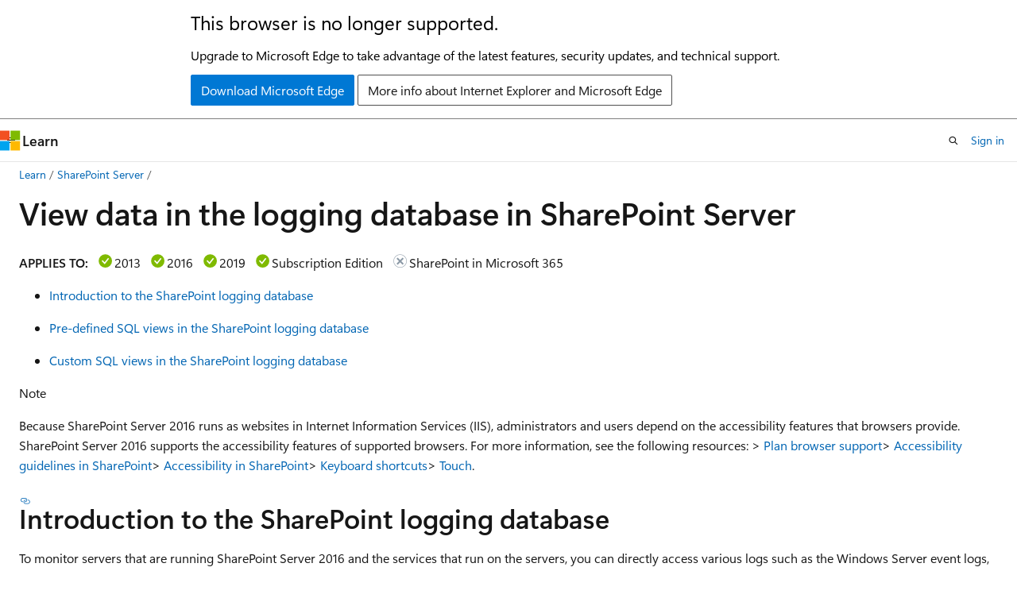

--- FILE ---
content_type: text/html
request_url: https://learn.microsoft.com/en-us/SharePoint/administration/view-data-in-the-logging-database?redirectedfrom=MSDN
body_size: 53407
content:
 <!DOCTYPE html>
		<html
			class="layout layout-holy-grail   show-table-of-contents conceptual show-breadcrumb default-focus"
			lang="en-us"
			dir="ltr"
			data-authenticated="false"
			data-auth-status-determined="false"
			data-target="docs"
			x-ms-format-detection="none"
		>
			
		<head>
			<title>View data in the logging database in SharePoint Server - SharePoint Server | Microsoft Learn</title>
			<meta charset="utf-8" />
			<meta name="viewport" content="width=device-width, initial-scale=1.0" />
			<meta name="color-scheme" content="light dark" />

			<meta name="description" content="Learn about the SharePoint logging database, how to view monitoring information, use custom SQL views, and export into Excel." />
			<link rel="canonical" href="https://learn.microsoft.com/en-us/sharepoint/administration/view-data-in-the-logging-database" /> 

			<!-- Non-customizable open graph and sharing-related metadata -->
			<meta name="twitter:card" content="summary_large_image" />
			<meta name="twitter:site" content="@MicrosoftLearn" />
			<meta property="og:type" content="website" />
			<meta property="og:image:alt" content="Microsoft Learn" />
			<meta property="og:image" content="https://learn.microsoft.com/en-us/media/open-graph-image.png" />
			<!-- Page specific open graph and sharing-related metadata -->
			<meta property="og:title" content="View data in the logging database in SharePoint Server - SharePoint Server" />
			<meta property="og:url" content="https://learn.microsoft.com/en-us/sharepoint/administration/view-data-in-the-logging-database" />
			<meta property="og:description" content="Learn about the SharePoint logging database, how to view monitoring information, use custom SQL views, and export into Excel." />
			<meta name="platform_id" content="889b9e03-d218-103e-b682-5f9518264221" /> <meta name="scope" content="SharePoint Server" />
			<meta name="locale" content="en-us" />
			 <meta name="adobe-target" content="true" /> 
			<meta name="uhfHeaderId" content="MSDocsHeader-SharePoint" />

			<meta name="page_type" content="conceptual" />

			<!--page specific meta tags-->
			

			<!-- custom meta tags -->
			
		<meta name="breadcrumb_path" content="/SharePoint/breadcrumb/subtoc_breadcrumb/toc.json" />
	
		<meta name="feedback_system" content="None" />
	
		<meta name="feedback_product_url" content="" />
	
		<meta name="recommendations" content="true" />
	
		<meta name="ms.reviewer" content="" />
	
		<meta name="ms.author" content="serdars" />
	
		<meta name="author" content="SerdarSoysal" />
	
		<meta name="manager" content="serdars" />
	
		<meta name="ms.date" content="2017-05-30T00:00:00Z" />
	
		<meta name="audience" content="ITPro" />
	
		<meta name="f1.keywords" content="NOCSH" />
	
		<meta name="ms.topic" content="how-to" />
	
		<meta name="ms.service" content="sharepoint-server-itpro" />
	
		<meta name="ms.localizationpriority" content="medium" />
	
		<meta name="ms.collection" content="IT_Sharepoint_Server_Top" />
	
		<meta name="ms.assetid" content="c5c6fd31-d747-49c0-9784-b4f29bd82809" />
	
		<meta name="document_id" content="4abf1fd3-9b9b-b86b-173f-9dbfc59076e1" />
	
		<meta name="document_version_independent_id" content="d7a6e9f1-640f-d223-9694-905d00613090" />
	
		<meta name="updated_at" content="2025-03-31T15:48:00Z" />
	
		<meta name="original_content_git_url" content="https://github.com/MicrosoftDocs/OfficeDocs-SharePoint-pr/blob/live/SharePoint/SharePointServer/administration/view-data-in-the-logging-database.md" />
	
		<meta name="gitcommit" content="https://github.com/MicrosoftDocs/OfficeDocs-SharePoint-pr/blob/c5b6ce2ab215a7c54d375511458cab2608f7998f/SharePoint/SharePointServer/administration/view-data-in-the-logging-database.md" />
	
		<meta name="git_commit_id" content="c5b6ce2ab215a7c54d375511458cab2608f7998f" />
	
		<meta name="site_name" content="Docs" />
	
		<meta name="depot_name" content="office.OfficeDocs-SharePoint" />
	
		<meta name="schema" content="Conceptual" />
	
		<meta name="toc_rel" content="../spstoc/toc.json" />
	
		<meta name="pdf_url_template" content="https://learn.microsoft.com/pdfstore/en-us/office.OfficeDocs-SharePoint/{branchName}{pdfName}" />
	
		<meta name="feedback_help_link_type" content="" />
	
		<meta name="feedback_help_link_url" content="" />
	
		<meta name="word_count" content="1865" />
	
		<meta name="asset_id" content="administration/view-data-in-the-logging-database" />
	
		<meta name="moniker_range_name" content="" />
	
		<meta name="item_type" content="Content" />
	
		<meta name="source_path" content="SharePoint/SharePointServer/administration/view-data-in-the-logging-database.md" />
	
		<meta name="previous_tlsh_hash" content="C09E5E325F1C5440DE871E47B592B55464F0908DBEA2B99A903BB761AC5E6EB33B3D8876AB57B384377B061B02D2158E16E0BB32F06C23A1E9358C5DE21921444B5BFBF7C8" />
	
		<meta name="github_feedback_content_git_url" content="https://github.com/MicrosoftDocs/OfficeDocs-SharePoint/blob/public/SharePoint/SharePointServer/administration/view-data-in-the-logging-database.md" />
	 
		<meta name="cmProducts" content="https://authoring-docs-microsoft.poolparty.biz/devrel/dc29fde7-b949-4135-9273-ad8e4a53d516" data-source="generated" />
	
		<meta name="cmProducts" content="https://authoring-docs-microsoft.poolparty.biz/devrel/9d7be3ef-f27c-4c7f-9eba-67c3cd429995" data-source="generated" />
	
		<meta name="cmProducts" content="https://authoring-docs-microsoft.poolparty.biz/devrel/07bb3e10-d135-43ff-bc8b-360497cb39fa" data-source="generated" />
	
		<meta name="spProducts" content="https://authoring-docs-microsoft.poolparty.biz/devrel/25d6050c-71f5-4b48-8bc7-575debd6530a" data-source="generated" />
	
		<meta name="spProducts" content="https://authoring-docs-microsoft.poolparty.biz/devrel/feeb50f3-b677-44f9-b3a6-5f2f58182b0d" data-source="generated" />
	
		<meta name="spProducts" content="https://authoring-docs-microsoft.poolparty.biz/devrel/12e559b9-eaf6-4aee-9af7-62334e15f863" data-source="generated" />
	

			<!-- assets and js globals -->
			
			<link rel="stylesheet" href="/static/assets/0.4.03312.7442-df38ac9c/styles/site-ltr.css" />
			
			<link rel="preconnect" href="//mscom.demdex.net" crossorigin />
						<link rel="dns-prefetch" href="//target.microsoft.com" />
						<link rel="dns-prefetch" href="//microsoftmscompoc.tt.omtrdc.net" />
						<link
							rel="preload"
							as="script"
							href="/static/third-party/adobe-target/at-js/2.9.0/at.js"
							integrity="sha384-l4AKhsU8cUWSht4SaJU5JWcHEWh1m4UTqL08s6b/hqBLAeIDxTNl+AMSxTLx6YMI"
							crossorigin="anonymous"
							id="adobe-target-script"
							type="application/javascript"
						/>
			<script src="https://wcpstatic.microsoft.com/mscc/lib/v2/wcp-consent.js"></script>
			<script src="https://js.monitor.azure.com/scripts/c/ms.jsll-4.min.js"></script>
			<script src="/_themes/docs.theme/master/en-us/_themes/global/deprecation.js"></script>

			<!-- msdocs global object -->
			<script id="msdocs-script">
		var msDocs = {
  "environment": {
    "accessLevel": "online",
    "azurePortalHostname": "portal.azure.com",
    "reviewFeatures": false,
    "supportLevel": "production",
    "systemContent": true,
    "siteName": "learn",
    "legacyHosting": false
  },
  "data": {
    "contentLocale": "en-us",
    "contentDir": "ltr",
    "userLocale": "en-us",
    "userDir": "ltr",
    "pageTemplate": "Conceptual",
    "brand": "",
    "context": {},
    "standardFeedback": false,
    "showFeedbackReport": false,
    "feedbackHelpLinkType": "",
    "feedbackHelpLinkUrl": "",
    "feedbackSystem": "None",
    "feedbackGitHubRepo": "",
    "feedbackProductUrl": "",
    "extendBreadcrumb": false,
    "isEditDisplayable": false,
    "isPrivateUnauthorized": false,
    "hideViewSource": false,
    "isPermissioned": false,
    "hasRecommendations": true,
    "contributors": [
      {
        "name": "SerdarSoysal",
        "url": "https://github.com/SerdarSoysal"
      },
      {
        "name": "v-mathavale",
        "url": "https://github.com/v-mathavale"
      },
      {
        "name": "chrisda",
        "url": "https://github.com/chrisda"
      },
      {
        "name": "Bharathi215",
        "url": "https://github.com/Bharathi215"
      },
      {
        "name": "Benzicald",
        "url": "https://github.com/Benzicald"
      },
      {
        "name": "DCtheGeek",
        "url": "https://github.com/DCtheGeek"
      },
      {
        "name": "MikePlumleyMSFT",
        "url": "https://github.com/MikePlumleyMSFT"
      },
      {
        "name": "jackwi-alt",
        "url": "https://github.com/jackwi-alt"
      },
      {
        "name": "Ajayan1008",
        "url": "https://github.com/Ajayan1008"
      },
      {
        "name": "MishaTravis",
        "url": "https://github.com/MishaTravis"
      },
      {
        "name": "dariomws",
        "url": "https://github.com/dariomws"
      },
      {
        "name": "get-itips",
        "url": "https://github.com/get-itips"
      },
      {
        "name": "IrenePasternack",
        "url": "https://github.com/IrenePasternack"
      },
      {
        "name": "JoanneHendrickson",
        "url": "https://github.com/JoanneHendrickson"
      }
    ]
  },
  "functions": {}
};;
	</script>

			<!-- base scripts, msdocs global should be before this -->
			<script src="/static/assets/0.4.03312.7442-df38ac9c/scripts/en-us/index-docs.js"></script>
			

			<!-- json-ld -->
			
		</head>
	
			<body
				id="body"
				data-bi-name="body"
				class="layout-body "
				lang="en-us"
				dir="ltr"
			>
				<header class="layout-body-header">
		<div class="header-holder has-default-focus">
			
		<a
			href="#main"
			
			style="z-index: 1070"
			class="outline-color-text visually-hidden-until-focused position-fixed inner-focus focus-visible top-0 left-0 right-0 padding-xs text-align-center background-color-body"
			
		>
			Skip to main content
		</a>
	
		<a
			href="#"
			data-skip-to-ask-learn
			style="z-index: 1070"
			class="outline-color-text visually-hidden-until-focused position-fixed inner-focus focus-visible top-0 left-0 right-0 padding-xs text-align-center background-color-body"
			hidden
		>
			Skip to Ask Learn chat experience
		</a>
	

			<div hidden id="cookie-consent-holder" data-test-id="cookie-consent-container"></div>
			<!-- Unsupported browser warning -->
			<div
				id="unsupported-browser"
				style="background-color: white; color: black; padding: 16px; border-bottom: 1px solid grey;"
				hidden
			>
				<div style="max-width: 800px; margin: 0 auto;">
					<p style="font-size: 24px">This browser is no longer supported.</p>
					<p style="font-size: 16px; margin-top: 16px;">
						Upgrade to Microsoft Edge to take advantage of the latest features, security updates, and technical support.
					</p>
					<div style="margin-top: 12px;">
						<a
							href="https://go.microsoft.com/fwlink/p/?LinkID=2092881 "
							style="background-color: #0078d4; border: 1px solid #0078d4; color: white; padding: 6px 12px; border-radius: 2px; display: inline-block;"
						>
							Download Microsoft Edge
						</a>
						<a
							href="https://learn.microsoft.com/en-us/lifecycle/faq/internet-explorer-microsoft-edge"
							style="background-color: white; padding: 6px 12px; border: 1px solid #505050; color: #171717; border-radius: 2px; display: inline-block;"
						>
							More info about Internet Explorer and Microsoft Edge
						</a>
					</div>
				</div>
			</div>
			<!-- site header -->
			<header
				id="ms--site-header"
				data-test-id="site-header-wrapper"
				role="banner"
				itemscope="itemscope"
				itemtype="http://schema.org/Organization"
			>
				<div
					id="ms--mobile-nav"
					class="site-header display-none-tablet padding-inline-none gap-none"
					data-bi-name="mobile-header"
					data-test-id="mobile-header"
				></div>
				<div
					id="ms--primary-nav"
					class="site-header display-none display-flex-tablet"
					data-bi-name="L1-header"
					data-test-id="primary-header"
				></div>
				<div
					id="ms--secondary-nav"
					class="site-header display-none display-flex-tablet"
					data-bi-name="L2-header"
					data-test-id="secondary-header"
					
				></div>
			</header>
			
		<!-- banner -->
		<div data-banner>
			<div id="disclaimer-holder"></div>
			
		</div>
		<!-- banner end -->
	
		</div>
	</header>
				 <section
					id="layout-body-menu"
					class="layout-body-menu display-flex"
					data-bi-name="menu"
			  >
					
		<div
			id="left-container"
			class="left-container display-none display-block-tablet padding-inline-sm padding-bottom-sm width-full"
			data-toc-container="true"
		>
			<!-- Regular TOC content (default) -->
			<div id="ms--toc-content" class="height-full">
				<nav
					id="affixed-left-container"
					class="margin-top-sm-tablet position-sticky display-flex flex-direction-column"
					aria-label="Primary"
					data-bi-name="left-toc"
					role="navigation"
				></nav>
			</div>
			<!-- Collapsible TOC content (hidden by default) -->
			<div id="ms--toc-content-collapsible" class="height-full" hidden>
				<nav
					id="affixed-left-container"
					class="margin-top-sm-tablet position-sticky display-flex flex-direction-column"
					aria-label="Primary"
					data-bi-name="left-toc"
					role="navigation"
				>
					<div
						id="ms--collapsible-toc-header"
						class="display-flex justify-content-flex-end margin-bottom-xxs"
					>
						<button
							type="button"
							class="button button-clear inner-focus"
							data-collapsible-toc-toggle
							aria-expanded="true"
							aria-controls="ms--collapsible-toc-content"
							aria-label="Table of contents"
						>
							<span class="icon font-size-h4" aria-hidden="true">
								<span class="docon docon-panel-left-contract"></span>
							</span>
						</button>
					</div>
				</nav>
			</div>
		</div>
	
			  </section>

				<main
					id="main"
					role="main"
					class="layout-body-main "
					data-bi-name="content"
					lang="en-us"
					dir="ltr"
				>
					
			<div
		id="ms--content-header"
		class="content-header default-focus border-bottom-none"
		data-bi-name="content-header"
	>
		<div class="content-header-controls margin-xxs margin-inline-sm-tablet">
			<button
				type="button"
				class="contents-button button button-sm margin-right-xxs"
				data-bi-name="contents-expand"
				aria-haspopup="true"
				data-contents-button
			>
				<span class="icon" aria-hidden="true"><span class="docon docon-menu"></span></span>
				<span class="contents-expand-title"> Table of contents </span>
			</button>
			<button
				type="button"
				class="ap-collapse-behavior ap-expanded button button-sm"
				data-bi-name="ap-collapse"
				aria-controls="action-panel"
			>
				<span class="icon" aria-hidden="true"><span class="docon docon-exit-mode"></span></span>
				<span>Exit editor mode</span>
			</button>
		</div>
	</div>
			<div data-main-column class="padding-sm padding-top-none padding-top-sm-tablet">
				<div>
					
		<div id="article-header" class="background-color-body margin-bottom-xs display-none-print">
			<div class="display-flex align-items-center justify-content-space-between">
				
		<details
			id="article-header-breadcrumbs-overflow-popover"
			class="popover"
			data-for="article-header-breadcrumbs"
		>
			<summary
				class="button button-clear button-primary button-sm inner-focus"
				aria-label="All breadcrumbs"
			>
				<span class="icon">
					<span class="docon docon-more"></span>
				</span>
			</summary>
			<div id="article-header-breadcrumbs-overflow" class="popover-content padding-none"></div>
		</details>

		<bread-crumbs
			id="article-header-breadcrumbs"
			role="group"
			aria-label="Breadcrumbs"
			data-test-id="article-header-breadcrumbs"
			class="overflow-hidden flex-grow-1 margin-right-sm margin-right-md-tablet margin-right-lg-desktop margin-left-negative-xxs padding-left-xxs"
		></bread-crumbs>
	 
		<div
			id="article-header-page-actions"
			class="opacity-none margin-left-auto display-flex flex-wrap-no-wrap align-items-stretch"
		>
			
		<button
			class="button button-sm border-none inner-focus display-none-tablet flex-shrink-0 "
			data-bi-name="ask-learn-assistant-entry"
			data-test-id="ask-learn-assistant-modal-entry-mobile"
			data-ask-learn-modal-entry
			
			type="button"
			style="min-width: max-content;"
			aria-expanded="false"
			aria-label="Ask Learn"
			hidden
		>
			<span class="icon font-size-lg" aria-hidden="true">
				<span class="docon docon-chat-sparkle-fill gradient-ask-learn-logo"></span>
			</span>
		</button>
		<button
			class="button button-sm display-none display-inline-flex-tablet display-none-desktop flex-shrink-0 margin-right-xxs border-color-ask-learn "
			data-bi-name="ask-learn-assistant-entry"
			
			data-test-id="ask-learn-assistant-modal-entry-tablet"
			data-ask-learn-modal-entry
			type="button"
			style="min-width: max-content;"
			aria-expanded="false"
			hidden
		>
			<span class="icon font-size-lg" aria-hidden="true">
				<span class="docon docon-chat-sparkle-fill gradient-ask-learn-logo"></span>
			</span>
			<span>Ask Learn</span>
		</button>
		<button
			class="button button-sm display-none flex-shrink-0 display-inline-flex-desktop margin-right-xxs border-color-ask-learn "
			data-bi-name="ask-learn-assistant-entry"
			
			data-test-id="ask-learn-assistant-flyout-entry"
			data-ask-learn-flyout-entry
			data-flyout-button="toggle"
			type="button"
			style="min-width: max-content;"
			aria-expanded="false"
			aria-controls="ask-learn-flyout"
			hidden
		>
			<span class="icon font-size-lg" aria-hidden="true">
				<span class="docon docon-chat-sparkle-fill gradient-ask-learn-logo"></span>
			</span>
			<span>Ask Learn</span>
		</button>
	 
		<button
			type="button"
			id="ms--focus-mode-button"
			data-focus-mode
			data-bi-name="focus-mode-entry"
			class="button button-sm flex-shrink-0 margin-right-xxs display-none display-inline-flex-desktop"
		>
			<span class="icon font-size-lg" aria-hidden="true">
				<span class="docon docon-glasses"></span>
			</span>
			<span>Focus mode</span>
		</button>
	 

			<details class="popover popover-right" id="article-header-page-actions-overflow">
				<summary
					class="justify-content-flex-start button button-clear button-sm button-primary inner-focus"
					aria-label="More actions"
					title="More actions"
				>
					<span class="icon" aria-hidden="true">
						<span class="docon docon-more-vertical"></span>
					</span>
				</summary>
				<div class="popover-content">
					
		<button
			data-page-action-item="overflow-mobile"
			type="button"
			class="button-block button-sm inner-focus button button-clear display-none-tablet justify-content-flex-start text-align-left"
			data-bi-name="contents-expand"
			data-contents-button
			data-popover-close
		>
			<span class="icon">
				<span class="docon docon-editor-list-bullet" aria-hidden="true"></span>
			</span>
			<span class="contents-expand-title">Table of contents</span>
		</button>
	 
		<a
			id="lang-link-overflow"
			class="button-sm inner-focus button button-clear button-block justify-content-flex-start text-align-left"
			data-bi-name="language-toggle"
			data-page-action-item="overflow-all"
			data-check-hidden="true"
			data-read-in-link
			href="#"
			hidden
		>
			<span class="icon" aria-hidden="true" data-read-in-link-icon>
				<span class="docon docon-locale-globe"></span>
			</span>
			<span data-read-in-link-text>Read in English</span>
		</a>
	 
		<button
			type="button"
			class="collection button button-clear button-sm button-block justify-content-flex-start text-align-left inner-focus"
			data-list-type="collection"
			data-bi-name="collection"
			data-page-action-item="overflow-all"
			data-check-hidden="true"
			data-popover-close
		>
			<span class="icon" aria-hidden="true">
				<span class="docon docon-circle-addition"></span>
			</span>
			<span class="collection-status">Add</span>
		</button>
	
					
		<button
			type="button"
			class="collection button button-block button-clear button-sm justify-content-flex-start text-align-left inner-focus"
			data-list-type="plan"
			data-bi-name="plan"
			data-page-action-item="overflow-all"
			data-check-hidden="true"
			data-popover-close
			hidden
		>
			<span class="icon" aria-hidden="true">
				<span class="docon docon-circle-addition"></span>
			</span>
			<span class="plan-status">Add to plan</span>
		</button>
	  
					
		<hr class="margin-block-xxs" />
		<h4 class="font-size-sm padding-left-xxs">Share via</h4>
		
					<a
						class="button button-clear button-sm inner-focus button-block justify-content-flex-start text-align-left text-decoration-none share-facebook"
						data-bi-name="facebook"
						data-page-action-item="overflow-all"
						href="#"
					>
						<span class="icon color-primary" aria-hidden="true">
							<span class="docon docon-facebook-share"></span>
						</span>
						<span>Facebook</span>
					</a>

					<a
						href="#"
						class="button button-clear button-sm inner-focus button-block justify-content-flex-start text-align-left text-decoration-none share-twitter"
						data-bi-name="twitter"
						data-page-action-item="overflow-all"
					>
						<span class="icon color-text" aria-hidden="true">
							<span class="docon docon-xlogo-share"></span>
						</span>
						<span>x.com</span>
					</a>

					<a
						href="#"
						class="button button-clear button-sm inner-focus button-block justify-content-flex-start text-align-left text-decoration-none share-linkedin"
						data-bi-name="linkedin"
						data-page-action-item="overflow-all"
					>
						<span class="icon color-primary" aria-hidden="true">
							<span class="docon docon-linked-in-logo"></span>
						</span>
						<span>LinkedIn</span>
					</a>
					<a
						href="#"
						class="button button-clear button-sm inner-focus button-block justify-content-flex-start text-align-left text-decoration-none share-email"
						data-bi-name="email"
						data-page-action-item="overflow-all"
					>
						<span class="icon color-primary" aria-hidden="true">
							<span class="docon docon-mail-message"></span>
						</span>
						<span>Email</span>
					</a>
			  
	 
		<hr class="margin-block-xxs" />
		<button
			class="button button-block button-clear button-sm justify-content-flex-start text-align-left inner-focus"
			type="button"
			data-bi-name="print"
			data-page-action-item="overflow-all"
			data-popover-close
			data-print-page
			data-check-hidden="true"
		>
			<span class="icon color-primary" aria-hidden="true">
				<span class="docon docon-print"></span>
			</span>
			<span>Print</span>
		</button>
	
				</div>
			</details>
		</div>
	
			</div>
		</div>
	  
		<!-- privateUnauthorizedTemplate is hidden by default -->
		<div unauthorized-private-section data-bi-name="permission-content-unauthorized-private" hidden>
			<hr class="hr margin-top-xs margin-bottom-sm" />
			<div class="notification notification-info">
				<div class="notification-content">
					<p class="margin-top-none notification-title">
						<span class="icon">
							<span class="docon docon-exclamation-circle-solid" aria-hidden="true"></span>
						</span>
						<span>Note</span>
					</p>
					<p class="margin-top-none authentication-determined not-authenticated">
						Access to this page requires authorization. You can try <a class="docs-sign-in" href="#" data-bi-name="permission-content-sign-in">signing in</a> or <a  class="docs-change-directory" data-bi-name="permisson-content-change-directory">changing directories</a>.
					</p>
					<p class="margin-top-none authentication-determined authenticated">
						Access to this page requires authorization. You can try <a class="docs-change-directory" data-bi-name="permisson-content-change-directory">changing directories</a>.
					</p>
				</div>
			</div>
		</div>
	
					<div class="content"><h1 id="view-data-in-the-logging-database-in-sharepoint-server">View data in the logging database in SharePoint Server</h1></div>
					
		<div
			id="article-metadata"
			data-bi-name="article-metadata"
			data-test-id="article-metadata"
			class="page-metadata-container display-flex gap-xxs justify-content-space-between align-items-center flex-wrap-wrap"
		>
			 
				<div
					id="user-feedback"
					class="margin-block-xxs display-none display-none-print"
					hidden
					data-hide-on-archived
				>
					
		<button
			id="user-feedback-button"
			data-test-id="conceptual-feedback-button"
			class="button button-sm button-clear button-primary display-none"
			type="button"
			data-bi-name="user-feedback-button"
			data-user-feedback-button
			hidden
		>
			<span class="icon" aria-hidden="true">
				<span class="docon docon-like"></span>
			</span>
			<span>Feedback</span>
		</button>
	
				</div>
		  
		</div>
	 
		<div data-id="ai-summary" hidden>
			<div id="ms--ai-summary-cta" class="margin-top-xs display-flex align-items-center">
				<span class="icon" aria-hidden="true">
					<span class="docon docon-sparkle-fill gradient-text-vivid"></span>
				</span>
				<button
					id="ms--ai-summary"
					type="button"
					class="tag tag-sm tag-suggestion margin-left-xxs"
					data-test-id="ai-summary-cta"
					data-bi-name="ai-summary-cta"
					data-an="ai-summary"
				>
					<span class="ai-summary-cta-text">
						Summarize this article for me
					</span>
				</button>
			</div>
			<!-- Slot where the client will render the summary card after the user clicks the CTA -->
			<div id="ms--ai-summary-header" class="margin-top-xs"></div>
		</div>
	 
		<nav
			id="center-doc-outline"
			class="doc-outline is-hidden-desktop display-none-print margin-bottom-sm"
			data-bi-name="intopic toc"
			aria-label="In this article"
		>
			<h2 id="ms--in-this-article" class="title is-6 margin-block-xs">
				In this article
			</h2>
		</nav>
	
					<div class="content"><p><strong>APPLIES TO:</strong> <img src="../sharepointserver/media/yes.png" alt="yes-img-13" data-linktype="relative-path">2013 <img src="../sharepointserver/media/yes.png" alt="yes-img-16" data-linktype="relative-path">2016 <img src="../sharepointserver/media/yes.png" alt="yes-img-19" data-linktype="relative-path">2019 <img src="../sharepointserver/media/yes.png" alt="yes-img-se" data-linktype="relative-path">Subscription Edition <img src="../sharepointserver/media/no.png" alt="no-img-sop" data-linktype="relative-path">SharePoint in Microsoft 365</p>
<ul>
<li><p><a href="#section1" data-linktype="self-bookmark">Introduction to the SharePoint logging database</a></p>
</li>
<li><p><a href="#section2" data-linktype="self-bookmark">Pre-defined SQL views in the SharePoint logging database</a></p>
</li>
<li><p><a href="#section3" data-linktype="self-bookmark">Custom SQL views in the SharePoint logging database</a></p>
</li>
</ul>
<div class="NOTE">
<p>Note</p>
<p>Because SharePoint Server 2016 runs as websites in Internet Information Services (IIS), administrators and users depend on the accessibility features that browsers provide. SharePoint Server 2016 supports the accessibility features of supported browsers. For more information, see the following resources: &gt; <a href="../install/browser-support-planning-2016-2019" data-linktype="relative-path">Plan browser support</a>&gt; <a href="../accessibility-guidelines" data-linktype="relative-path">Accessibility guidelines in SharePoint</a>&gt; <a href="/en-us/sharepoint/dev/general-development/accessibility-in-sharepoint" data-linktype="absolute-path">Accessibility in SharePoint</a>&gt; <a href="https://support.office.com/article/466e33ee-613b-4f47-96bb-1c20f20b1015" data-linktype="external">Keyboard shortcuts</a>&gt; <a href="/en-us/windows/win32/wintouch/windows-touch-gestures-overview" data-linktype="absolute-path">Touch</a>.</p>
</div>
<h2 id="introduction-to-the-sharepoint-logging-database">Introduction to the SharePoint logging database</h2>
<p><a name="section1"> </a></p>
<p>To monitor servers that are running SharePoint Server 2016 and the services that run on the servers, you can directly access various logs such as the Windows Server event logs, SharePoint Unified Logging Service (ULS) logs (also known as trace logs), or usage data logs. You can also go to SharePoint Server 2016the SharePoint Central Administration website to review various reports. SharePoint Health Analyzer reports contain rules for servers or services. Administration (diagnostics) reports contain search-related information. Web Analytics reports contain web analytics metrics. For more information about reports, see <a href="view-reports-and-logs" data-linktype="relative-path">View reports and logs in SharePoint Server 2016</a>.</p>
<p>All the monitoring methods mentioned previously have limits. For example, Windows Server event logs, SharePoint ULS logs, and usage data logs are not stored in one single place. You have to go to different places to find related logs. Similarly, although reports from Central Administration contain the most frequently used metrics and monitoring information, if you want to add more monitoring information to those reports, you cannot do it because these reports are pre-defined and cannot be changed.</p>
<p>You can increase monitoring efficiency by using the logging database in SharePoint Server 2016. The logging database is a farm-wide repository of SharePoint Server 2016 monitoring information from every server in the farm. The logging database provides the option to view and customize various monitoring information in one place. Moreover, the logging database is the only SharePoint Server 2016 database for which you can customize reports by directly changing the database.</p>
<div class="NOTE">
<p>Note</p>
<p>For more information about SharePoint Server 2016 databases, see <a href="../technical-reference/database-types-and-descriptions" data-linktype="relative-path">Database types and descriptions in SharePoint Server</a>.</p>
</div>
<div class="NOTE">
<p>Note</p>
<p>The default name of the database is <strong>SharePoint_Logging</strong>. You can change the default name and the SharePoint database server location by using Microsoft PowerShell. For more information about the logging database name and database server location, see <a href="configure-usage-and-health-data-collection" data-linktype="relative-path">Configure usage and health data collection in SharePoint Server</a>.</p>
</div>
<p>A single place that stores various monitoring information helps you efficiently monitor SharePoint Server 2016 servers and services. More importantly, you can create your own reports for unique monitoring, reporting and troubleshooting requirement based on tables inside the logging database. This article describes how to create reports by using existing tables and views. You might want to write your own providers to create new tables.</p>
<div class="NOTE">
<p>Note</p>
<p>A SQL view is a virtual table. One difference between a table and a SQL view is that you can modify the data inside a table but you cannot modify the data inside a SQL view.</p>
</div>
<p>You use SharePoint Server 2016 Central Administration to configure logs imported into the logging database. For more information about how to configure log categories, log levels, and trace (ULS) log path, see <a href="configure-diagnostic-logging" data-linktype="relative-path">Configure diagnostic logging in SharePoint Server</a>. For more information about how to enable what is written into the logging database, see <a href="configure-usage-and-health-data-collection" data-linktype="relative-path">Configure usage and health data collection in SharePoint Server</a>. For more information about how to specify the logging database server, name and database authentication information, the events to be written to the logging database, and the frequency that logs are written to the logging database (that is, timer jobs related to usage database importing), see <a href="configure-sharepoint-health-analyzer-timer-jobs" data-linktype="relative-path">Configure SharePoint Health Analyzer timer jobs in SharePoint Server 2016</a>.</p>
<p>The procedures in this article use SQL Server Management Studio to access the logging database. Management Studio is a component of SQL Server 2008.</p>
<div class="NOTE">
<p>Note</p>
<p>To access the logging database, you have to have either Windows authentication (recommended) or SQL authentication. The database authentication information is configured in SharePoint Server 2016Central Administration. For more information about authentication methods, see <a href="configure-usage-and-health-data-collection" data-linktype="relative-path">Configure usage and health data collection in SharePoint Server</a>.</p>
</div>
<h2 id="pre-defined-sql-views-in-the-sharepoint-logging-database">Pre-defined SQL views in the SharePoint logging database</h2>
<p><a name="section2"> </a></p>
<p>This section describes partition tables and SQL views inside the SharePoint Server 2016 logging database, and includes the following three procedures:</p>
<ul>
<li><p>To access the logging database by using SQL Server Management Studio</p>
</li>
<li><p>To view the logging information from default views</p>
</li>
<li><p>To export to and view the logging data by using Excel</p>
</li>
</ul>
<p>The logging database uses a separate partition table for the daily data for each category. For example, the timer job usage data for the first day is written to the <strong>dbo.TimerJobUsage_Partition0</strong> table and the data for 32 days later is written to the <strong>dbo.TimerJobUsageUsage_Partition31</strong> table. Logs within one day are written to one partition table. That means, for each log category, each partition table stores one particular day's logs.</p>
<div class="NOTE">
<p>Note</p>
<p>The mapping between one partition table and the exact date depends on the logging database retention period and the starting date to write logs into the logging database. You can get the mapping by observing time information inside each table. For example, if the retention period is 14 days and today's logs are written to partition table 2, tomorrow's logs will be written into partition table 3 and so on. After 14 days, all logs are deleted and new logs are written to these partition tables starting from partition table 0.</p>
</div>
<p>You can use the pre-defined SQL views in Management Studio to view all monitoring information in one place. Each pre-defined view collects the data from all 32 partition tables for the specific log category. For example, you can view the monitoring information in 32 tables from <strong>dbo.TimerJobUsage_Partition0</strong> to <strong>dbo.TimerJobUsageUsage_Partition31</strong>.</p>
<p>To access the pre-defined views, you must access the SharePoint Server 2016 logging database. Then from the logging database, you view the monitoring information.</p>
<p><strong>To access the logging database by using Management Studio</strong></p>
<ol>
<li><p>Verify that the user account that is performing this procedure has the <strong>db_owner</strong> fixed database role.</p>
</li>
<li><p>On the taskbar, click <strong>Start</strong>, point to <strong>All Programs</strong>, click <strong>Microsoft SQL Server 2008</strong> or the latest Microsoft SQL Server version that is installed, and then click <strong>SQL Server Management Studio</strong>.</p>
<div class="NOTE">
<p>Note</p>
<p>If you do not have Management Studio on the server, reinstall SQL Server 2008 and add the Management Studio component. For more information, see <a href="/en-us/previous-versions/sql/sql-server-2012/hh231622(v=sql.110)" data-linktype="absolute-path">SQL Server Install</a>.</p>
</div>
</li>
<li><p>In the <strong>Connect to Server</strong> dialog, choose <strong>Database Engine</strong>. Then specify the server name, for example, ServerName\SharePoint. Select the authentication type ( <strong>Windows Authentication</strong> or <strong>SQL Server Authentication</strong>) that you configured through SharePoint Server 2016Central Administration. If it is <strong>SQL Server Authentication</strong>, specify the credentials for the database administrator. After the information is set, click <strong>Connect</strong>.</p>
</li>
<li><p>Switch to the <strong>Object Explorer</strong> view by clicking <strong>View</strong>, and then clicking <strong>Object Explorer</strong>. Expand <strong>Databases</strong> to see the logging database that has default name <strong>SharePoint_Logging</strong> or a name that you configured in Central Administration.</p>
</li>
<li><p>Optionally, expand the logging database to see tables and views.</p>
</li>
</ol>
<p><strong>To view the logging information from default views</strong></p>
<ol>
<li><p>Verify that the user account that is performing this procedure has the <strong>db_owner</strong> fixed database role.</p>
</li>
<li><p>In Management Studio, go to the logging database node by using the previous procedure.</p>
</li>
<li><p>Expand the <strong>Views</strong> node of the database to see the default views. Right-click the view — for example <strong>dbo.RequestUsage</strong>, and choose <strong>Select Top 1000 Rows</strong>.</p>
<p>The operation <strong>Select Top 1000 Rows</strong> is the following T-SQL query script:</p>
<pre><code>/****** Script for SelectTopNRows command from SSMS ******/
SELECT TOP 1000 [PartitionId]
      ,[RowId]
      ,[LogTime]
      ,[MachineName]
      ,[FarmId]
      ,[SiteSubscriptionId]
      ,[UserLogin]
      ,[CorrelationId]
      ,[WebApplicationId]
      ,[ServerUrl]
      ,[SiteId]
      ,[SiteUrl]
      ,[WebId]
      ,[WebUrl]
      ,[DocumentPath]
      ,[ContentTypeId]
      ,[QueryString]
      ,[BytesConsumed]
      ,[HttpStatus]
      ,[SessionId]
      ,[ReferrerUrl]
      ,[ReferrerQueryString]
      ,[Browser]
      ,[UserAgent]
      ,[UserAddress]
      ,[RequestCount]
      ,[QueryCount]
      ,[QueryDurationSum]
      ,[ServiceCallCount]
      ,[ServiceCallDurationSum]
      ,[OperationCount]
      ,[Duration]
      ,[RequestType]
      ,[Title]
      ,[RowCreatedTime]
  FROM [SharePoint_Logging].[dbo].[RequestUsage]
</code></pre>
<p>The top 1000 rows of the table category <strong>Request Usage</strong> appear in the result window.</p>
</li>
<li><p>You can modify the T-SQL query in the SQL editor window. For example, if there are more than 1000 rows in the tables, you might want to view the top 5000 rows. To do that, change the script by replacing "SELECT TOP 1000" with "SELECT TOP 5000", and then click <strong>Execute</strong>.</p>
</li>
</ol>
<p>If you want to view logs by using tools other than Management Studio, you can extract the monitoring information from the views and save as a text file or a CSV file. In the following procedure, Excel is used as an example.</p>
<p><strong>To export and view the logging data by using Excel</strong></p>
<ol>
<li><p>Verify that the user account that is performing this procedure has the <strong>db_owner</strong> fixed database role.</p>
</li>
<li><p>In Management Studio, go to the logging database node.</p>
</li>
<li><p>Expand the <strong>Views</strong> node, right-click the view from which you want to extract data, and then click <strong>Select Top 1000 Rows</strong>.</p>
</li>
<li><p>In the result window, right-click, and then click <strong>Select All</strong>. Then right-click and then click <strong>Save Results As...</strong>.</p>
</li>
<li><p>In the <strong>Save Grid Results</strong> window, specify the folder in which you want to save the file, specify the <strong>Save as type</strong> as CSV(Comma delimited), and then specify an appropriate file name.</p>
</li>
<li><p>Open the CSV file by double-clicking it in Excel.</p>
</li>
</ol>
<h2 id="custom-sql-views-in-the-sharepoint-logging-database">Custom SQL views in the SharePoint logging database</h2>
<p><a name="section3"> </a></p>
<p>The logging database in SharePoint Server 2016 enables you to create custom reports in two ways. You can generate new views by combining related information from existing tables, or you can write providers to generate new partition tables inside the logging database. The examples in this section only show the first way.</p>
<p>In usage tables and the ULSTraceLog tables, the <strong>CorrelationId</strong> is an important parameter for troubleshooting. This is because every error message contains a unique <strong>CorrelationId</strong>. <strong>CorrelationId</strong> is a GUID that links all the related information with respect to a request. The following procedure shows how to make a custom view that links multiple log categories by using the <strong>CorrelationId</strong>.</p>
<p><strong>To create a custom SQL view that uses existing tables</strong></p>
<ol>
<li><p>Verify that the user account that is performing this procedure has the <strong>db_owner</strong> fixed database role.</p>
</li>
<li><p>In Management Studio, go to the logging database node.</p>
</li>
<li><p>In the logging database, expand the <strong>Views</strong> node. Choose one of the views for which you want to collect information. Right-click the view, and then click <strong>New View</strong>.</p>
</li>
<li><p>In the <strong>Add Table</strong> window, choose the tables to add. For example, if you want to obtain information about feature usage site requests for a single day, you can add <strong>dbo.FeatureUsage_Partion1</strong> and <strong>dbo.RequestUsage_Partion1</strong>.</p>
<p>The T-SQL query automatically inner joins the unique key <strong>PartionId</strong> in these two tables.</p>
</li>
</ol>
<pre><code>SELECT     
FROM   dbo.FeatureUsage_Partition1 INNER JOIN
    dbo.RequestUsage_Partition1 ON dbo.FeatureUsage_Partition1.PartitionId = dbo.RequestUsage_Partition1.PartitionId

</code></pre>
<ol start="5">
<li><p>Disjoin the two tables by right-clicking the link between these tables and selecting <strong>removing</strong>.</p>
</li>
<li><p>To inner join the two tables using <strong>CorrelationId</strong>, click the <strong>CorrelationId</strong> column in one table and move the pointer to the <strong>CorrelationId</strong> column in another table. Or you can modify the SQL query directly from the Query Editor.</p>
</li>
</ol>
<pre><code>SELECT  
FROM   dbo.FeatureUsage_Partition1 INNER JOIN
    dbo.RequestUsage_Partition1 ON dbo.FeatureUsage_Partition1.CorrelationId = dbo.RequestUsage_Partition1.CorrelationId 

</code></pre>
<ol start="7">
<li><p>Choose the columns in each table that you want to show in the new view.</p>
</li>
<li><p>Right-click and choose <strong>Execute SQL</strong>. The results appear in the result window.</p>
</li>
</ol>
<h2 id="see-also">See also</h2>
<p><a name="section3"> </a></p>
<h4 id="concepts">Concepts</h4>
<p><a href="view-reports-and-logs" data-linktype="relative-path">View reports and logs in SharePoint Server 2016</a></p>
<p><a href="monitoring-overview" data-linktype="relative-path">Overview of monitoring in SharePoint Server</a></p>
</div>
					
		<div
			id="ms--inline-notifications"
			class="margin-block-xs"
			data-bi-name="inline-notification"
		></div>
	 
		<div
			id="assertive-live-region"
			role="alert"
			aria-live="assertive"
			class="visually-hidden"
			aria-relevant="additions"
			aria-atomic="true"
		></div>
		<div
			id="polite-live-region"
			role="status"
			aria-live="polite"
			class="visually-hidden"
			aria-relevant="additions"
			aria-atomic="true"
		></div>
	
					
				</div>
				
		<div id="ms--additional-resources-mobile" class="display-none-print">
			<hr class="hr" hidden />
			<h2 id="ms--additional-resources-mobile-heading" class="title is-3" hidden>
				Additional resources
			</h2>
			
		<section
			id="right-rail-recommendations-mobile"
			class=""
			data-bi-name="recommendations"
			hidden
		></section>
	 
		<section
			id="right-rail-training-mobile"
			class=""
			data-bi-name="learning-resource-card"
			hidden
		></section>
	 
		<section
			id="right-rail-events-mobile"
			class=""
			data-bi-name="events-card"
			hidden
		></section>
	 
		<section
			id="right-rail-qna-mobile"
			class="margin-top-xxs"
			data-bi-name="qna-link-card"
			hidden
		></section>
	
		</div>
	 
		<div
			id="article-metadata-footer"
			data-bi-name="article-metadata-footer"
			data-test-id="article-metadata-footer"
			class="page-metadata-container"
		>
			<hr class="hr" />
			<ul class="metadata page-metadata" data-bi-name="page info" lang="en-us" dir="ltr">
				<li class="visibility-hidden-visual-diff">
			<span class="badge badge-sm text-wrap-pretty">
				<span>Last updated on <local-time format="twoDigitNumeric"
		datetime="2023-01-20T18:40:00.000Z"
		data-article-date-source="calculated"
		class="is-invisible"
	>
		2023-01-20
	</local-time></span>
			</span>
		</li>
			</ul>
		</div>
	
			</div>
			
		<div
			id="action-panel"
			role="region"
			aria-label="Action Panel"
			class="action-panel"
			tabindex="-1"
		></div>
	
		
				</main>
				<aside
					id="layout-body-aside"
					class="layout-body-aside "
					data-bi-name="aside"
			  >
					
		<div
			id="ms--additional-resources"
			class="right-container padding-sm display-none display-block-desktop height-full"
			data-bi-name="pageactions"
			role="complementary"
			aria-label="Additional resources"
		>
			<div id="affixed-right-container" data-bi-name="right-column">
				
		<nav
			id="side-doc-outline"
			class="doc-outline border-bottom padding-bottom-xs margin-bottom-xs"
			data-bi-name="intopic toc"
			aria-label="In this article"
		>
			<h3>In this article</h3>
		</nav>
	
				<!-- Feedback -->
				
			</div>
		</div>
	
			  </aside> <section
					id="layout-body-flyout"
					class="layout-body-flyout "
					data-bi-name="flyout"
			  >
					 <div
	class="height-full border-left background-color-body-medium"
	id="ask-learn-flyout"
></div>
			  </section> <div class="layout-body-footer " data-bi-name="layout-footer">
		<footer
			id="footer"
			data-test-id="footer"
			data-bi-name="footer"
			class="footer-layout has-padding has-default-focus border-top  uhf-container"
			role="contentinfo"
		>
			<div class="display-flex gap-xs flex-wrap-wrap is-full-height padding-right-lg-desktop">
				
		<a
			data-mscc-ic="false"
			href="#"
			data-bi-name="select-locale"
			class="locale-selector-link flex-shrink-0 button button-sm button-clear external-link-indicator"
			id=""
			title=""
			><span class="icon" aria-hidden="true"
				><span class="docon docon-world"></span></span
			><span class="local-selector-link-text">en-us</span></a
		>
	 <div class="ccpa-privacy-link" data-ccpa-privacy-link hidden>
		
		<a
			data-mscc-ic="false"
			href="https://aka.ms/yourcaliforniaprivacychoices"
			data-bi-name="your-privacy-choices"
			class="button button-sm button-clear flex-shrink-0 external-link-indicator"
			id=""
			title=""
			>
		<svg
			xmlns="http://www.w3.org/2000/svg"
			viewBox="0 0 30 14"
			xml:space="preserve"
			height="16"
			width="43"
			aria-hidden="true"
			focusable="false"
		>
			<path
				d="M7.4 12.8h6.8l3.1-11.6H7.4C4.2 1.2 1.6 3.8 1.6 7s2.6 5.8 5.8 5.8z"
				style="fill-rule:evenodd;clip-rule:evenodd;fill:#fff"
			></path>
			<path
				d="M22.6 0H7.4c-3.9 0-7 3.1-7 7s3.1 7 7 7h15.2c3.9 0 7-3.1 7-7s-3.2-7-7-7zm-21 7c0-3.2 2.6-5.8 5.8-5.8h9.9l-3.1 11.6H7.4c-3.2 0-5.8-2.6-5.8-5.8z"
				style="fill-rule:evenodd;clip-rule:evenodd;fill:#06f"
			></path>
			<path
				d="M24.6 4c.2.2.2.6 0 .8L22.5 7l2.2 2.2c.2.2.2.6 0 .8-.2.2-.6.2-.8 0l-2.2-2.2-2.2 2.2c-.2.2-.6.2-.8 0-.2-.2-.2-.6 0-.8L20.8 7l-2.2-2.2c-.2-.2-.2-.6 0-.8.2-.2.6-.2.8 0l2.2 2.2L23.8 4c.2-.2.6-.2.8 0z"
				style="fill:#fff"
			></path>
			<path
				d="M12.7 4.1c.2.2.3.6.1.8L8.6 9.8c-.1.1-.2.2-.3.2-.2.1-.5.1-.7-.1L5.4 7.7c-.2-.2-.2-.6 0-.8.2-.2.6-.2.8 0L8 8.6l3.8-4.5c.2-.2.6-.2.9 0z"
				style="fill:#06f"
			></path>
		</svg>
	
			<span>Your Privacy Choices</span></a
		>
	
	</div>
				<div class="flex-shrink-0">
		<div class="dropdown has-caret-up">
			<button
				data-test-id="theme-selector-button"
				class="dropdown-trigger button button-clear button-sm inner-focus theme-dropdown-trigger"
				aria-controls="{{ themeMenuId }}"
				aria-expanded="false"
				title="Theme"
				data-bi-name="theme"
			>
				<span class="icon">
					<span class="docon docon-sun" aria-hidden="true"></span>
				</span>
				<span>Theme</span>
				<span class="icon expanded-indicator" aria-hidden="true">
					<span class="docon docon-chevron-down-light"></span>
				</span>
			</button>
			<div class="dropdown-menu" id="{{ themeMenuId }}" role="menu">
				<ul class="theme-selector padding-xxs" data-test-id="theme-dropdown-menu">
					<li class="theme display-block">
						<button
							class="button button-clear button-sm theme-control button-block justify-content-flex-start text-align-left"
							data-theme-to="light"
						>
							<span class="theme-light margin-right-xxs">
								<span
									class="theme-selector-icon border display-inline-block has-body-background"
									aria-hidden="true"
								>
									<svg class="svg" xmlns="http://www.w3.org/2000/svg" viewBox="0 0 22 14">
										<rect width="22" height="14" class="has-fill-body-background" />
										<rect x="5" y="5" width="12" height="4" class="has-fill-secondary" />
										<rect x="5" y="2" width="2" height="1" class="has-fill-secondary" />
										<rect x="8" y="2" width="2" height="1" class="has-fill-secondary" />
										<rect x="11" y="2" width="3" height="1" class="has-fill-secondary" />
										<rect x="1" y="1" width="2" height="2" class="has-fill-secondary" />
										<rect x="5" y="10" width="7" height="2" rx="0.3" class="has-fill-primary" />
										<rect x="19" y="1" width="2" height="2" rx="1" class="has-fill-secondary" />
									</svg>
								</span>
							</span>
							<span role="menuitem"> Light </span>
						</button>
					</li>
					<li class="theme display-block">
						<button
							class="button button-clear button-sm theme-control button-block justify-content-flex-start text-align-left"
							data-theme-to="dark"
						>
							<span class="theme-dark margin-right-xxs">
								<span
									class="border theme-selector-icon display-inline-block has-body-background"
									aria-hidden="true"
								>
									<svg class="svg" xmlns="http://www.w3.org/2000/svg" viewBox="0 0 22 14">
										<rect width="22" height="14" class="has-fill-body-background" />
										<rect x="5" y="5" width="12" height="4" class="has-fill-secondary" />
										<rect x="5" y="2" width="2" height="1" class="has-fill-secondary" />
										<rect x="8" y="2" width="2" height="1" class="has-fill-secondary" />
										<rect x="11" y="2" width="3" height="1" class="has-fill-secondary" />
										<rect x="1" y="1" width="2" height="2" class="has-fill-secondary" />
										<rect x="5" y="10" width="7" height="2" rx="0.3" class="has-fill-primary" />
										<rect x="19" y="1" width="2" height="2" rx="1" class="has-fill-secondary" />
									</svg>
								</span>
							</span>
							<span role="menuitem"> Dark </span>
						</button>
					</li>
					<li class="theme display-block">
						<button
							class="button button-clear button-sm theme-control button-block justify-content-flex-start text-align-left"
							data-theme-to="high-contrast"
						>
							<span class="theme-high-contrast margin-right-xxs">
								<span
									class="border theme-selector-icon display-inline-block has-body-background"
									aria-hidden="true"
								>
									<svg class="svg" xmlns="http://www.w3.org/2000/svg" viewBox="0 0 22 14">
										<rect width="22" height="14" class="has-fill-body-background" />
										<rect x="5" y="5" width="12" height="4" class="has-fill-secondary" />
										<rect x="5" y="2" width="2" height="1" class="has-fill-secondary" />
										<rect x="8" y="2" width="2" height="1" class="has-fill-secondary" />
										<rect x="11" y="2" width="3" height="1" class="has-fill-secondary" />
										<rect x="1" y="1" width="2" height="2" class="has-fill-secondary" />
										<rect x="5" y="10" width="7" height="2" rx="0.3" class="has-fill-primary" />
										<rect x="19" y="1" width="2" height="2" rx="1" class="has-fill-secondary" />
									</svg>
								</span>
							</span>
							<span role="menuitem"> High contrast </span>
						</button>
					</li>
				</ul>
			</div>
		</div>
	</div>
			</div>
			<ul class="links" data-bi-name="footerlinks">
				<li class="manage-cookies-holder" hidden=""></li>
				<li>
		
		<a
			data-mscc-ic="false"
			href="https://learn.microsoft.com/en-us/principles-for-ai-generated-content"
			data-bi-name="aiDisclaimer"
			class=" external-link-indicator"
			id=""
			title=""
			>AI Disclaimer</a
		>
	
	</li><li>
		
		<a
			data-mscc-ic="false"
			href="https://learn.microsoft.com/en-us/previous-versions/"
			data-bi-name="archivelink"
			class=" external-link-indicator"
			id=""
			title=""
			>Previous Versions</a
		>
	
	</li> <li>
		
		<a
			data-mscc-ic="false"
			href="https://techcommunity.microsoft.com/t5/microsoft-learn-blog/bg-p/MicrosoftLearnBlog"
			data-bi-name="bloglink"
			class=" external-link-indicator"
			id=""
			title=""
			>Blog</a
		>
	
	</li> <li>
		
		<a
			data-mscc-ic="false"
			href="https://learn.microsoft.com/en-us/contribute"
			data-bi-name="contributorGuide"
			class=" external-link-indicator"
			id=""
			title=""
			>Contribute</a
		>
	
	</li><li>
		
		<a
			data-mscc-ic="false"
			href="https://go.microsoft.com/fwlink/?LinkId=521839"
			data-bi-name="privacy"
			class=" external-link-indicator"
			id=""
			title=""
			>Privacy</a
		>
	
	</li><li>
		
		<a
			data-mscc-ic="false"
			href="https://learn.microsoft.com/en-us/legal/termsofuse"
			data-bi-name="termsofuse"
			class=" external-link-indicator"
			id=""
			title=""
			>Terms of Use</a
		>
	
	</li><li>
		
		<a
			data-mscc-ic="false"
			href="https://www.microsoft.com/legal/intellectualproperty/Trademarks/"
			data-bi-name="trademarks"
			class=" external-link-indicator"
			id=""
			title=""
			>Trademarks</a
		>
	
	</li>
				<li>&copy; Microsoft 2026</li>
			</ul>
		</footer>
	</footer>
			</body>
		</html>